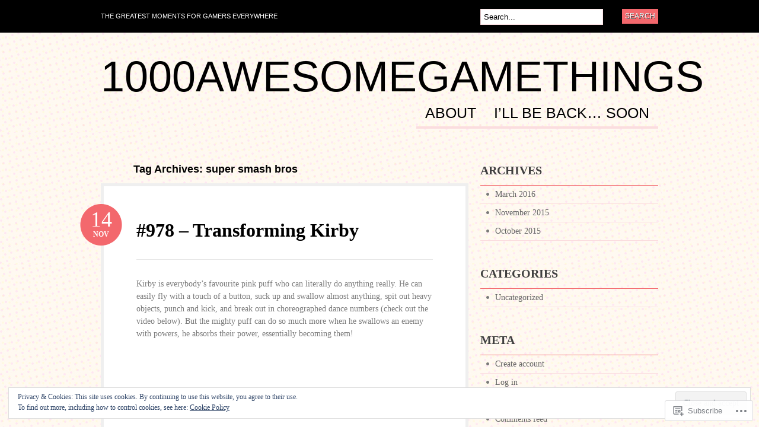

--- FILE ---
content_type: text/css
request_url: https://s0.wp.com/wp-content/themes/pub/bueno/styles/default.css?m=1349041266i
body_size: 479
content:
body{background:repeat left top}a:link, a:visited{color:#f3686d}#pagenav a{border-bottom:4px solid #fbdddf}#pagenav li.current_page_item a, #pagenav li.current-menu-item a, pagenav li.current-menu-ancestor a, #pagenav li a:hover{border-color:#f3686d}#pagenav li ul{border-top:1px solid #fbdddf}#pagenav li ul li{border-color:#fbdddf}#pagenav li ul a:hover{color:#fff;background:#f3686d}#pagenav li.rss a{color:#f3686d;background:url(default/ico-rss.png) no-repeat right 4px}#extended-footer{background-color:#fbdddf}.one, .two{border-color:#f49096}.post .date{background:url(default/date.png) no-repeat left top}.post-meta li .body a:hover, .navigation a:hover{color:#f3686d}.post img.attachment-post-thumbnail{border:5px solid #fbdddf}.entry img{border:5px solid #fbdddf}.more_entries .wp-pagenavi a:link,
.more_entries .wp-pagenavi a:visited{color:#f3686d}.more_entries .wp-pagenavi .current,
.more_entries .wp-pagenavi .on,
.more_entries .wp-pagenavi a:hover{background:#fbdddf!important;color:#f3686d}.widget h3{border-bottom:1px solid #f3686d}.widget ul li a:link, .widget ul li a:visited{background:url(default/bullet.png) no-repeat 10px 12px;border-bottom:1px solid #fbdddf}.widget ul li a:hover{color:#f3686d;background:url(default/bullet_hover.png) no-repeat 10px 12px;font-weight:bold}.widget_recent_comments li, .widget_twitter li{border-bottom:1px solid #fbdddf}.widget_recent_comments li a, .widget_twitter a{color:#f3686d}#container .widget_categories li{background:url(default/bullet.png) no-repeat 10px 12px;border-bottom:1px solid #fbdddf}#container .widget_categories li:hover{background:url(default/bullet_hover.png) no-repeat 10px 12px}.widget-bueno-featured li{border-bottom:1px solid #fbdddf}.widget-bueno-featured span.thumb img{border:5px solid #fbdddf}.widget-bueno-featured span.thumb img:hover{border-color:#f3686d}input#s, input.field{border:1px solid #fbdddf}input#s:focus, input.field:focus{border:1px solid #f3686d}input.submit{background-color:#f3686d}#flickr a img{border:#fbdddf 3px solid}#flickr a:hover img{border:#f3686d 3px solid}.widget_lifestream ul li{border-bottom:1px solid #fbdddf}#wp-calendar th,#wp-calendar td{background:#fbdddf}#wp-calendar th{color:#f3686d}#sidebar .ads125{border:1px solid #fbdddf}#commentform #submit{background-color:#f3686d}